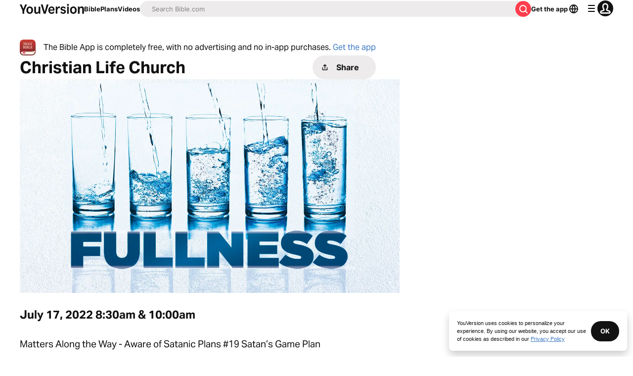

--- FILE ---
content_type: application/javascript; charset=UTF-8
request_url: https://www.bible.com/_next/static/chunks/pages/events/%5Bid%5D-22f589a9e0643ea9.js
body_size: 4961
content:
try{!function(){var e="undefined"!=typeof window?window:"undefined"!=typeof global?global:"undefined"!=typeof globalThis?globalThis:"undefined"!=typeof self?self:{},t=(new e.Error).stack;t&&(e._sentryDebugIds=e._sentryDebugIds||{},e._sentryDebugIds[t]="f5128397-5f1b-4c98-a45e-f6512a0a8afe",e._sentryDebugIdIdentifier="sentry-dbid-f5128397-5f1b-4c98-a45e-f6512a0a8afe")}()}catch(e){}(self.webpackChunk_N_E=self.webpackChunk_N_E||[]).push([[9032],{31859:function(e,t,n){var s={"./af.js":15903,"./am.js":29911,"./ar-dz.js":47200,"./ar-iq.js":87719,"./ar-kw.js":62376,"./ar-ly.js":48540,"./ar-ma.js":96817,"./ar-sa.js":11573,"./ar-tn.js":99339,"./ar.js":63939,"./az.js":88092,"./be.js":60504,"./bg.js":19091,"./bi.js":19149,"./bm.js":15287,"./bn-bd.js":54067,"./bn.js":35254,"./bo.js":52502,"./br.js":8864,"./bs.js":4502,"./ca.js":33646,"./cs.js":98507,"./cv.js":16636,"./cy.js":28792,"./da.js":17427,"./de-at.js":73237,"./de-ch.js":16148,"./de.js":80790,"./dv.js":11794,"./el.js":65423,"./en-au.js":85109,"./en-ca.js":55105,"./en-gb.js":99517,"./en-ie.js":30758,"./en-il.js":95805,"./en-in.js":88529,"./en-nz.js":50302,"./en-sg.js":35941,"./en-tt.js":46183,"./en.js":25054,"./eo.js":74990,"./es-do.js":3864,"./es-mx.js":37118,"./es-pr.js":23521,"./es-us.js":36165,"./es.js":67763,"./et.js":99670,"./eu.js":46629,"./fa.js":96953,"./fi.js":47822,"./fo.js":69197,"./fr-ca.js":77989,"./fr-ch.js":54254,"./fr.js":96023,"./fy.js":93220,"./ga.js":47467,"./gd.js":54855,"./gl.js":90229,"./gom-latn.js":46312,"./gu.js":87632,"./he.js":45418,"./hi.js":77573,"./hr.js":96257,"./ht.js":98889,"./hu.js":68562,"./hy-am.js":38242,"./id.js":83783,"./is.js":98980,"./it-ch.js":83706,"./it.js":15551,"./ja.js":76831,"./jv.js":42641,"./ka.js":46622,"./kk.js":32921,"./km.js":45567,"./kn.js":21113,"./ko.js":19132,"./ku.js":94888,"./ky.js":60466,"./lb.js":91796,"./lo.js":68894,"./lt.js":78768,"./lv.js":30953,"./me.js":18066,"./mi.js":68602,"./mk.js":51560,"./ml.js":4017,"./mn.js":94717,"./mr.js":15473,"./ms-my.js":77387,"./ms.js":5742,"./mt.js":28477,"./my.js":62966,"./nb.js":19682,"./ne.js":14149,"./nl-be.js":37496,"./nl.js":99182,"./nn.js":92722,"./oc-lnc.js":76159,"./pa-in.js":35914,"./pl.js":81987,"./pt-br.js":57548,"./pt.js":15001,"./rn.js":123,"./ro.js":18146,"./ru.js":70600,"./rw.js":6509,"./sd.js":65437,"./se.js":772,"./si.js":77109,"./sk.js":35627,"./sl.js":82544,"./sq.js":88341,"./sr-cyrl.js":37101,"./sr.js":50617,"./ss.js":64127,"./sv-fi.js":19911,"./sv.js":91876,"./sw.js":46148,"./ta.js":55596,"./te.js":45159,"./tet.js":99157,"./tg.js":9928,"./th.js":62019,"./tk.js":75817,"./tl-ph.js":46513,"./tlh.js":97296,"./tr.js":73035,"./tzl.js":57797,"./tzm-latn.js":30261,"./tzm.js":84722,"./ug-cn.js":80313,"./uk.js":64144,"./ur.js":92957,"./uz-latn.js":98727,"./uz.js":7486,"./vi.js":37553,"./x-pseudo.js":55321,"./yo.js":14724,"./zh-cn.js":33852,"./zh-hk.js":2390,"./zh-tw.js":43901,"./zh.js":32009};function a(e){return n(i(e))}function i(e){if(!n.o(s,e)){var t=Error("Cannot find module '"+e+"'");throw t.code="MODULE_NOT_FOUND",t}return s[e]}a.keys=function(){return Object.keys(s)},a.resolve=i,e.exports=a,a.id=31859},84718:function(e,t,n){(window.__NEXT_P=window.__NEXT_P||[]).push(["/events/[id]",function(){return n(9231)}])},53197:function(e,t,n){"use strict";n.d(t,{u:function(){return r}});var s=n(85893),a=n(41664),i=n.n(a);let r=e=>{let{children:t,className:n,href:a="",...r}=e;return(0,s.jsx)(i(),{href:a||"",legacyBehavior:!0,passHref:!0,children:(0,s.jsx)("a",{className:n,...r,children:t})})}},51467:function(e,t,n){"use strict";n.d(t,{U:function(){return o}});var s=n(85893),a=n(9008),i=n.n(a),r=n(92761),l=n(86344);let o=e=>{let{appId:t="282935706",canonicalUrl:n,children:a,contentLanguage:o="en",deepLinkObject:c,deepLinkPath:j,description:d,openGraphDescription:m,openGraphImage:x,noIndex:u,openGraphImageHeight:p,openGraphImageWidth:h,title:g="YouVersion | The Bible App | Bible.com",openGraphTitle:f=g,readingPlanPage:b,readingPlanDay:v,openGraphType:y="website",twitterAppId:w="com.sirma.mobile.bible.android",twitterAppName:_="Bible",twitterCard:k="summary",twitterSite:N="@YouVersion",relativeUrl:z,openGraphUrl:T,twitterUrl:I,versionId:$,readingPlanId:C,readingPlansId:L,fragment:M,jsonLd:E,readingPlanParams:U="",suppressBranchMeta:B=!1}=e,{t:P,i18n:S}=(0,r.$G)(["common"]),X="".concat("https://www.bible.com").concat(z),D=z.includes("/search/");return(0,s.jsxs)(i(),{children:[(0,s.jsx)("link",{href:n||("en"===o.toLowerCase()?X:"".concat("https://www.bible.com","/").concat(o.toLowerCase()).concat(z)),rel:"canonical"}),M?(0,s.jsx)("meta",{name:"fragment",content:M}):null,D?(0,s.jsx)("meta",{name:"google",content:"nositelinkssearchbox"}):null,D?(0,s.jsx)("meta",{name:"robots",content:"noindex,nofollow"}):null,u?(0,s.jsx)("meta",{name:"robots",content:"noindex"}):null,(0,s.jsx)("meta",{name:"google-signin-client_id",content:"201895780642-g4oj7hm4p3h81eg7b1di2l2l93k5gcm3.apps.googleusercontent.com"}),(0,s.jsx)("meta",{name:"google-signin-scope",content:"profile email"}),(0,s.jsx)("meta",{name:"yandex-verification",content:"5a5e821bd8df3c93"}),(0,s.jsx)("meta",{name:"url",content:X}),B?null:(0,s.jsxs)(s.Fragment,{children:[(0,s.jsx)("meta",{property:"og:site_name",content:"YouVersion | ".concat(P("common:bible_app")," | Bible.com")}),(0,s.jsx)("meta",{property:"og:type",content:y}),(0,s.jsx)("meta",{property:"og:url",content:T||X}),(0,s.jsx)("meta",{property:"og:title",content:f}),(0,s.jsx)("meta",{name:"description",content:d}),(0,s.jsx)("meta",{property:"og:description",content:m||d}),x?(0,s.jsx)("meta",{property:"og:image",content:x}):null,p?(0,s.jsx)("meta",{property:"og:image:height",content:p}):null,h?(0,s.jsx)("meta",{property:"og:image:width",content:h}):null,(0,s.jsx)("meta",{name:"twitter:site",content:N}),(0,s.jsx)("meta",{name:"twitter:card",content:k}),(0,s.jsx)("meta",{name:"twitter:creator",content:"@YouVersion"}),(0,s.jsx)("meta",{name:"twitter:title",content:f||g}),(0,s.jsx)("meta",{name:"twitter:image",content:x}),(0,s.jsx)("meta",{name:"twitter:url",content:I||X}),(0,s.jsx)("meta",{name:"twitter:description",content:m||d}),(0,s.jsx)("meta",{name:"twitter:app:name:iphone",content:_}),(0,s.jsx)("meta",{name:"twitter:app:id:iphone",content:t}),(0,s.jsx)("meta",{name:"twitter:app:name:ipad",content:_}),(0,s.jsx)("meta",{name:"twitter:app:id:ipad",content:t}),(0,s.jsx)("meta",{name:"twitter:app:name:googleplay",content:_}),(0,s.jsx)("meta",{name:"twitter:app:id:googleplay",content:w}),(0,s.jsx)("meta",{name:"fb:app_id",content:"117344358296665"}),c?(0,s.jsxs)(s.Fragment,{children:[(0,s.jsx)("meta",{name:"twitter:app:url:iphone",content:"youversion://".concat(c.ios)}),(0,s.jsx)("meta",{name:"twitter:app:url:ipad",content:"youversion://".concat(c.ios)}),(0,s.jsx)("meta",{name:"twitter:app:url:googleplay",content:"youversion://".concat(c.android)}),(0,s.jsx)("meta",{name:"apple-itunes-app",content:"app-id=282935706, app-argument=youversion://".concat(c.ios)})]}):null]}),(0,s.jsx)("meta",{name:"branch:deeplink:$journeys_title",content:P("common:bible_app")}),(0,s.jsx)("meta",{name:"branch:deeplink:$journeys_button_get_has_app",content:P("common:open")}),(0,s.jsx)("meta",{name:"branch:deeplink:$journeys_button_get_no_app",content:P("common:download")}),(0,s.jsx)("meta",{name:"branch:deeplink:$journeys_icon_image_url",content:(0,l.Qc)(S.language)}),$?(0,s.jsx)("meta",{name:"branch:deeplink:$deeplink_path",content:"versions?version_id=".concat($)}):null,L?(0,s.jsx)("meta",{name:"branch:deeplink:$deeplink_path",content:"reading-plans/".concat(L).concat(U)}):null,C?(0,s.jsx)("meta",{name:"branch:deeplink:$deeplink_path",content:"reading-plans/".concat(C,"/day/").concat(v)}):null,j?(0,s.jsx)("meta",{name:"branch:deeplink:$deeplink_path",content:j}):null,b?(0,s.jsx)("meta",{name:"branch:deeplink:$deeplink_path",content:"reading_plans"}):null,o?(0,s.jsx)("meta",{httpEquiv:"content-language",content:o}):null,(0,s.jsx)("meta",{name:"msApplication-ID",content:"af5f6405-7860-49a9-a6b4-a47381974e1d"}),(0,s.jsx)("meta",{name:"msApplication-PackageFamilyName",content:"LifeChurch.tv.Bible_d1phjsdba8cbj"}),a,(0,s.jsx)("title",{children:"".concat(g)}),(0,s.jsx)("script",{dangerouslySetInnerHTML:{__html:JSON.stringify(E)},type:"application/ld+json"})]})}},9231:function(e,t,n){"use strict";n.r(t),n.d(t,{__N_SSP:function(){return X},default:function(){return D}});var s=n(85893),a=n(33303),i=n(88047),r=n.n(i),l=n(3356),o=n.n(l),c=n(83216),j=n.n(c),d=n(27484),m=n.n(d),x=n(56176),u=n.n(x),p=n(29387),h=n.n(p),g=n(70178),f=n.n(g),b=n(25675),v=n.n(b),y=n(92761),w=n(67294),_=n(90802);function k(e){let{body:t,title:n}=e;return(0,s.jsxs)(a.xu,{"data-testid":"AnnouncementModule",children:[(0,s.jsx)(a.xv,{children:n}),(0,s.jsx)("div",{className:"text-text-light dark:text-text-dark",dangerouslySetInnerHTML:{__html:t}})]})}function N(e){let{body:t,urls:n}=e,i=n.map(e=>e);return(0,s.jsxs)(a.xu,{className:"flex flex-col justify-center items-center","data-testid":"ImageModule",children:[(0,s.jsx)(v(),{alt:"hey",height:i[0].height,src:"https:".concat(i[0].url),width:i[0].width}),t?(0,s.jsx)(a.xv,{className:"mbs-1 text-text-muted-light dark:text-text-muted-dark",children:t}):null]})}function z(e){let{images:t,short_url:n,title:i}=e,{open:l}=(0,_.v)(),{t:o}=(0,y.$G)("events");return(0,s.jsxs)(a.xu,{className:"flex flex-col justify-center items-center space-y-1","data-testid":"PlanModule",children:[(0,s.jsx)(a.X6,{level:3,variant:"headline",children:i}),(0,s.jsx)(v(),{alt:i,height:t[3].height,src:"https:".concat(t[3].url),width:t[3].width}),(0,s.jsxs)(a.xu,{className:"flex flex-col md:flex-row items-center md:justify-between gap-x-2",children:[(0,s.jsx)(a.Qj,{className:"mbs-2 sm:w-full flex items-center mis-0.5 justify-center group static no-underline",href:n,variant:"filled:secondary",children:(0,s.jsx)(a.xv,{className:"pie-1",size:"md",variant:"buttonLabel",children:o("read_plan")})}),(0,s.jsx)(a.zx,{className:"mbs-2 sm:w-full flex mie-0.5",icon:r(),iconPosition:"start",onClick:()=>l({description:"",metaImage:"",pageTitle:"",shareText:o("share"),shareUrl:n,title:""}),variant:"filled:secondary",children:o("share")})]})]})}function T(e){let{body:t}=e;return(0,s.jsx)(a.xu,{className:"flex items-center","data-testid":"TextModule",children:(0,s.jsx)("div",{className:"text-text-light dark:text-text-dark",dangerouslySetInnerHTML:{__html:t}})})}var I=n(41664),$=n.n(I);function C(e){let{body:t,title:n,url:i}=e;return(0,s.jsxs)(a.xu,{className:"space-y-1","data-testid":"UrlGiveModule",children:[(0,s.jsx)(a.X6,{size:"xs",variant:"headline",children:n}),(0,s.jsx)("div",{className:"text-text-light dark:text-text-dark",dangerouslySetInnerHTML:{__html:t}}),(0,s.jsx)($(),{className:"text-blue-30 dark:text-info-dark no-underline text-16",href:i,children:i})]})}var L=n(68454),M=n(32937);function E(e){let{human:t,usfm:n,version_abbreviation:i,version_id:l}=e,{open:o}=(0,_.v)(),{t:c}=(0,y.$G)("events"),{data:j}=(0,L.w6)({format:"TEXT",id:l,references:n}),d=null==j?void 0:j.getBibleVerses.response.data.verses.map(e=>e.content),m=function(e){if(1===e.length)return e[0];let t=e[0],n=e[e.length-1].split(".").pop();return"".concat(t,"-").concat(n)}(n),x="/bible/".concat(l,"/").concat(m);return(0,s.jsxs)(a.xu,{"data-testid":"VerseModule",children:[(0,s.jsxs)(a.xu,{className:"flex items-center justify-between",children:[(0,s.jsxs)($(),{className:"text-text-light dark:text-text-dark no-underline font-bold text-[17px]",href:x,children:[t," ",i]}),(0,s.jsx)(a.xu,{className:"flex flex-col",children:(0,s.jsx)(a.hU,{onClick:()=>o({description:"",metaImage:"",pageTitle:"",shareText:c("share"),shareUrl:"https://".concat(M.ar?"staging.":"www.","bible.com/bible/").concat(l,"/").concat(m),title:t}),variant:"borderless",children:(0,s.jsx)(r(),{})})})]}),(0,s.jsx)($(),{className:"text-text-light dark:text-text-dark text-[17px] no-underline",href:x,children:d})]})}function U(e){let{content:t,type:n}=e;return(0,s.jsx)(a.xu,{className:(0,a.cn)("".concat("plan"===n||"give"===n||"url"===n?"":"bg-gray-5 dark:bg-gray-40 border rounded-1 border-small border-gray-15 dark:border-gray-30"," p-2 space-y-3")),"data-testid":"Box",children:function(){switch(n){case"text":return(0,s.jsx)(T,{...t.data});case"reference":return(0,s.jsx)(E,{...t.data});case"image":return(0,s.jsx)(N,{...t.data});case"plan":return(0,s.jsx)(z,{...t.data});case"announcement":return(0,s.jsx)(k,{...t.data});case"url":case"give":return(0,s.jsx)(C,{...t.data})}}()})}var B=n(53197),P=n(51467),S=n(86344),X=!0;function D(e){var t,i;let l,{event:c,locale:d}=e,{open:x}=(0,_.v)(),{t:p}=(0,y.$G)("events"),[g,b]=(0,w.useState)(!1);l=window.location.href;let k=(0,S.Qc)(d,200),N=c.org_name,z=c.description,T=c.title,I=null!==(i=null===(t=c.images)||void 0===t?void 0:t.filter(e=>e))&&void 0!==i?i:null;return m().extend(u()),m().extend(h()),m().extend(f()),(0,s.jsxs)(s.Fragment,{children:[(0,s.jsx)(P.U,{contentLanguage:d,description:c.description,relativeUrl:(0,S.Co)(c.id),title:c.title}),(0,s.jsx)(a.xu,{className:"mli-3",children:(0,s.jsxs)(a.xu,{className:"flex flex-col max-w-container-md mx-auto relative plb-2",children:[(0,s.jsxs)(a.xu,{className:"md:flex items-center hidden",children:[(0,s.jsx)(v(),{alt:"App icon",height:32,src:(0,S.Qc)(d),title:p("app:bible_icon"),width:32}),(0,s.jsx)(a.xv,{className:"mis-2",children:(0,s.jsx)(y.cC,{components:{link_wrapper:(0,s.jsx)(B.u,{className:"no-underline text-blue-30",href:S.l2})},i18nKey:"download_prompt",ns:"events"})})]}),(0,s.jsxs)(a.xu,{className:"flex items-center justify-between",children:[(0,s.jsx)(a.X6,{className:"mlb-4",level:1,size:"xl",variant:"headline",children:c.org_name}),(0,s.jsx)(a.zx,{className:"md:w-1/6 w-1/3 justify-center md:mie-6",icon:r(),iconPosition:"start",onClick:()=>{l&&x({description:z,metaImage:k,pageTitle:N,shareText:p("events:share"),shareUrl:l,title:T})},size:"md",children:p("events:share")})]}),(0,s.jsxs)(a.xu,{className:"space-y-4",children:[I?(0,s.jsx)(v(),{alt:c.title,height:I[0].height,src:"https:".concat(I[0].url),width:I[0].width}):null,(0,s.jsx)(a.X6,{level:2,size:"md",variant:"headline",children:c.title}),(0,s.jsx)(a.xv,{size:"xl",variant:"paragraph",children:c.description})]}),(0,s.jsxs)(a.xu,{className:"space-y-1 mbs-2",children:[(0,s.jsx)(a.X6,{level:3,size:"sm",variant:"headline",children:p("events:locations_times")}),c.locations.map((e,t)=>{let i=e.times.map(t=>(function(e){let t=arguments.length>1&&void 0!==arguments[1]?arguments[1]:"en",s=arguments.length>2?arguments[2]:void 0,a=new Intl.Locale(t).language;return n(31859)("./".concat(a,".js")),m().locale(a||"en"),m()(e).tz(s).format("dddd h:mm A")})(t.start_dt,d,e.timezone));if(0===t||g)return(0,s.jsxs)(a.xu,{children:[(0,s.jsx)(a.xv,{className:"font-bold",size:"md",variant:"label",children:e.name}),(0,s.jsx)(a.xv,{size:"md",variant:"paragraph",children:e.formatted_address}),i.map((e,t)=>(0,s.jsx)(a.xv,{size:"lg",variant:"caption",children:e},t))]},e.name)}),(null==c?void 0:c.locations.length)>1?(0,s.jsx)(a.zx,{className:"w-min mbs-2 mbe-3",icon:g?j():o(),iconPosition:"end",onClick:function(){b(!g)},size:"sm",variant:"borderless",children:p("view_all",{location_count:c.locations.length})}):null,(0,s.jsx)(a.xu,{className:"space-y-3",children:c.content.map((e,t)=>(0,s.jsx)(U,{content:e,sort:e.sort,type:e.type},t))})]})]})})]})}}},function(e){e.O(0,[5402,8454,2888,9774,179],function(){return e(e.s=84718)}),_N_E=e.O()}]);

--- FILE ---
content_type: text/javascript; charset=utf-8
request_url: https://app.link/_r?sdk=web2.86.5&branch_key=key_live_jpmoQCKshT4dmEI1OZyuGmlmjffQNTlA&callback=branch_callback__0
body_size: 72
content:
/**/ typeof branch_callback__0 === 'function' && branch_callback__0("1542288985514992659");